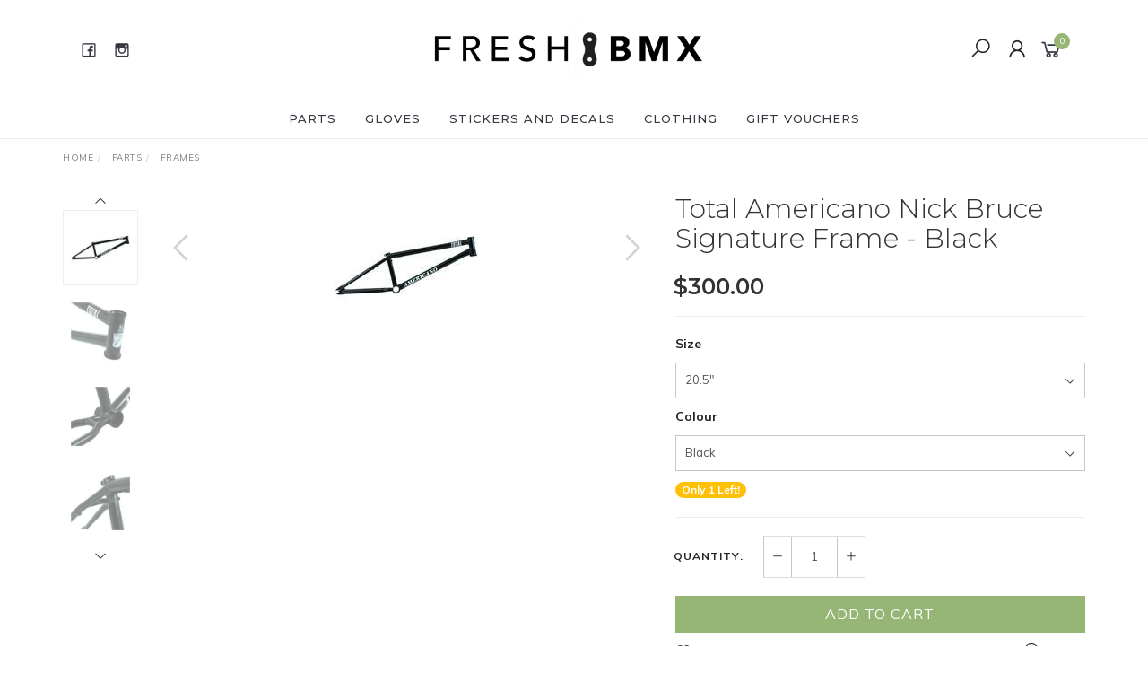

--- FILE ---
content_type: text/html; charset=utf-8
request_url: https://www.freshbmx.com.au/total-americano-nick-bruce-signature-frame
body_size: 23372
content:
<!DOCTYPE html>
<html lang="en">
<head itemscope itemtype="http://schema.org/WebSite">
	<meta http-equiv="Content-Type" content="text/html; charset=utf-8"/>
<meta name="keywords" content="Total Americano Nick Bruce Signature Frame - Black"/>
<meta name="description" content="Total Americano Nick Bruce Signature Frame - Black"/>
<meta name="viewport" content="width=device-width, initial-scale=1.0, user-scalable=0"/>
<meta property="og:image" content="https://www.freshbmx.com.au/assets/full/89.jpg?20210410094522"/>
<meta property="og:title" content="Total Americano Nick Bruce Signature Frame - Black"/>
<meta property="og:site_name" content="www.freshbmx.com.au"/>
<meta property="og:type" content="website"/>
<meta property="og:url" content="https://www.freshbmx.com.au/total-americano-nick-bruce-signature-frame"/>
<meta property="og:description" content="Total Americano Nick Bruce Signature Frame - Black"/>

<title itemprop='name'>Total Americano Nick Bruce Signature Frame - Black</title>
<link rel="canonical" href="https://www.freshbmx.com.au/total-americano-nick-bruce-signature-frame" itemprop="url"/>
<link rel="shortcut icon" href="/assets/favicon_logo.png?1745810632"/>
<link rel="stylesheet" type="text/css" href="https://maxcdn.bootstrapcdn.com/font-awesome/4.7.0/css/font-awesome.min.css" media="all"/>
<link rel="stylesheet" type="text/css" href="https://cdn.neto.com.au/assets/neto-cdn/jquery_ui/1.11.1/css/custom-theme/jquery-ui-1.8.18.custom.css" media="all"/>
<link rel="stylesheet" type="text/css" href="https://cdn.neto.com.au/assets/neto-cdn/fancybox/2.1.5/jquery.fancybox.css" media="all"/>
<link class="theme-selector" rel="stylesheet" type="text/css" href="/assets/themes/twenty3/css/app.css?1745810632" media="all"/>
<link rel="stylesheet" type="text/css" href="/assets/themes/twenty3/css/style.css?1745810632" media="all"/>
<link rel="stylesheet" type="text/css" href="/assets/themes/twenty3/js/slick/slick.css?1745810632"/>
<link rel="stylesheet" type="text/css" href="/assets/themes/twenty3/js/slick/slick-theme.css?1745810632"/>
<link href="https://fonts.googleapis.com/css?family=Montserrat:300,400,500,600,700" rel="stylesheet">
<link href="https://fonts.googleapis.com/css?family=Muli:400,600,700,800" rel="stylesheet">
<link rel="stylesheet" href="https://maxcdn.icons8.com/fonts/line-awesome/1.1/css/line-awesome-font-awesome.min.css">
<!--[if lte IE 8]>
	<script type="text/javascript" src="https://cdn.neto.com.au/assets/neto-cdn/html5shiv/3.7.0/html5shiv.js"></script>
	<script type="text/javascript" src="https://cdn.neto.com.au/assets/neto-cdn/respond.js/1.3.0/respond.min.js"></script>
<![endif]-->
<!-- Begin: Script 92 -->
<script src="https://js.stripe.com/v3/"></script>
<!-- End: Script 92 -->


</head>

<body id="n_product" class="n_twenty3">
    <!-- Header Announcement -->
<a href="#main-content" class="sr-only sr-only-focusable">Skip to main content</a>

	<!-- Announcement -->
	

	<!-- Header -->
	<header id="wrapper-header">
		<div class="container hidden-xs hidden-sm">
			<!-- Social Icons -->
			<div class="wrapper-social col-sm-4">
				<ul class="list-inline list-social navbar-left" itemscope itemtype="http://schema.org/Organization">
					<li><a itemprop="sameAs" href="freshbmxaushttps://www.facebook.com/freshbmxaus" target="_blank"><i class="fa fa-facebook text-facebook"></i></a></li>
					<li><a itemprop="sameAs" href="https://www.instagram.com/freshbmxaus/" target="_blank"><i class="fa fa-instagram text-instagram"></i></a></li>
					</ul>
			</div>

			<!-- Logo -->
			<div class="wrapper-logo col-sm-4 text-center">
				<a href="https://www.freshbmx.com.au" title="Fresh BMX">
					<img class="logo" src="/assets/website_logo.png" alt="Fresh BMX"/>
				</a>
			</div>

			<div class="wrapper-utility col-sm-4 text-right">
				<!-- Search -->
				<div class="header-search">
					<button class="search-btn" type="button" data-toggle="collapse" data-target="#searchToggle" aria-expanded="true"><i class="fa fa-search"></i></button>
				</div>

				<!-- Accounts Menu -->
				<div class="header-account">
					<div class="wrapper-accounts hidden-xs btn-group">
							<span nloader-content-id="gNY4yLEXPURhwFGts7OB5U4vRdLXTeKMX55d6dv7UN04aRuy77rwMz-AvD2G3RY79UGsf-03B6tEwCHzjdbuxA" nloader-content="[base64]" nloader-data="8h-5QdmWCY5utm6gU3J69x9U0z57cYih9dp86S1_CbQ"></span></ul>
					</div>
				</div>

				<!-- Cart -->
				<div id="header-cart">
					<a href="#" data-toggle="dropdown" id="cartcontentsheader">
						<i class="fa fa-shopping-cart" aria-hidden="true"></i> <span rel="a2c_item_count">0</span></span></a>
					<ul class="dropdown-menu">
						<li class="box" id="neto-dropdown">
							<div class="body padding" id="cartcontents"></div>
							<div class="footer"></div>
						</li>
					</ul>
				</div>
			</div>
		</div>

		<!-- Desktop Menu -->
		<section id="wrapper-staticmenu" class="navbar-responsive-collapse hidden-xs hidden-sm">
			<div class="container">
				<ul class="nav navbar-nav category-menu">
							<li class="lvl-1 dropdown dropdown-hover">
											<a href="https://www.freshbmx.com.au/bars/" class="ease dropdown-toggle">Parts <i class="fa fa-angle-down" aria-hidden="true"></i></a>
											<ul class="dropdown-menu level2">
													<li class="lvl-2 "> <a href="https://www.freshbmx.com.au/parts/bars/" class="ease nuhover dropdown-toggle">Bars</a>
											</li><li class="lvl-2 "> <a href="https://www.freshbmx.com.au/parts/bottom-brackets/" class="ease nuhover dropdown-toggle">Bottom Brackets</a>
											</li><li class="lvl-2 "> <a href="https://www.freshbmx.com.au/parts/braking/" class="ease nuhover dropdown-toggle">Braking</a>
											</li><li class="lvl-2 "> <a href="https://www.freshbmx.com.au/parts/cranks/" class="ease nuhover dropdown-toggle">Cranks</a>
											</li><li class="lvl-2 "> <a href="https://www.freshbmx.com.au/parts/forks/" class="ease nuhover dropdown-toggle">Forks</a>
											</li><li class="lvl-2 "> <a href="https://www.freshbmx.com.au/parts/frames/" class="ease nuhover dropdown-toggle">Frames</a>
											</li><li class="lvl-2 dropdown dropdown-hover"> <a href="https://www.freshbmx.com.au/gloves/" class="ease nuhover dropdown-toggle">Gloves</a>
											<ul class="dropdown-menu dropdown-menu-horizontal">
													<li class="lvl-3">
											<a href="https://www.freshbmx.com.au/accessories/stickers/">Stickers</a>
										</li>
												</ul>
											</li><li class="lvl-2 "> <a href="https://www.freshbmx.com.au/parts/headsets/" class="ease nuhover dropdown-toggle">Headsets</a>
											</li><li class="lvl-2 dropdown dropdown-hover"> <a href="https://www.freshbmx.com.au/parts/hubs/" class="ease nuhover dropdown-toggle">Hubs</a>
											<ul class="dropdown-menu dropdown-menu-horizontal">
													<li class="lvl-3">
											<a href="https://www.freshbmx.com.au/parts/hubs/hub-guards/">Hub Guards</a>
										</li>
												</ul>
											</li><li class="lvl-2 "> <a href="https://www.freshbmx.com.au/parts/pegs/" class="ease nuhover dropdown-toggle">Pegs</a>
											</li><li class="lvl-2 dropdown dropdown-hover"> <a href="https://www.freshbmx.com.au/parts/rims/" class="ease nuhover dropdown-toggle">Rims</a>
											<ul class="dropdown-menu dropdown-menu-horizontal">
													<li class="lvl-3">
											<a href="https://www.freshbmx.com.au/parts/rims/rim-tape/">Rim Tape</a>
										</li>
												</ul>
											</li><li class="lvl-2 "> <a href="https://www.freshbmx.com.au/parts/seats/" class="ease nuhover dropdown-toggle">Seats</a>
											</li><li class="lvl-2 "> <a href="https://www.freshbmx.com.au/parts/sprockets/" class="ease nuhover dropdown-toggle">Sprockets</a>
											</li><li class="lvl-2 "> <a href="https://www.freshbmx.com.au/parts/stem/" class="ease nuhover dropdown-toggle">Stems</a>
											</li><li class="lvl-2 "> <a href="https://www.freshbmx.com.au/parts/tyres/" class="ease nuhover dropdown-toggle">Tyres</a>
											</li><li class="lvl-2 "> <a href="https://www.freshbmx.com.au/parts/techfire-wheels/" class="ease nuhover dropdown-toggle">Wheels</a>
											</li>
												</ul>
											</li><li class="lvl-1 ">
											<a href="https://www.freshbmx.com.au/gloves/~-131" class="ease ">Gloves </a>
											</li><li class="lvl-1 ">
											<a href="https://www.freshbmx.com.au/stickers/" class="ease ">Stickers and Decals </a>
											</li><li class="lvl-1 dropdown dropdown-hover">
											<a href="https://www.freshbmx.com.au/clothing/" class="ease dropdown-toggle">Clothing <i class="fa fa-angle-down" aria-hidden="true"></i></a>
											<ul class="dropdown-menu level2">
													<li class="lvl-2 "> <a href="https://www.freshbmx.com.au/clothing/shirts/" class="ease nuhover dropdown-toggle">Shirts</a>
											</li>
												</ul>
											</li><li class="lvl-1 ">
											<a href="https://www.freshbmx.com.au/gift-vouchers/" class="ease ">Gift Vouchers </a>
											</li>
							</ul>
				</div>
		</section>
	</header>

	<!-- MOBILE -->
	<div class="wrapper-mob-header visible-xs visible-sm">
		<div class="mob-logo">
			<a href="https://www.freshbmx.com.au" title="Fresh BMX">
				<img class="logo" src="/assets/website_logo.png" alt="Fresh BMX"/>
			</a>
		</div>
		<div class="mob-links">
			<span class="mob-search">
				<button class="search-btn" type="button" data-toggle="collapse" data-target="#searchToggle" aria-expanded="true"><i class="fa fa-search"></i></button>
			</span>
			<span class="mob-cart">
				<a href="https://www.freshbmx.com.au/_mycart?tkn=cart&ts=1769278007593618" aria-label="Shopping cart">
					<div><i class="fa fa-shopping-cart" aria-hidden="true"></i></div>
					<span class="cart-count text-center" rel="a2c_item_count">0</span>
				</a>
			</span>
			<span class="mob-menu">
				<button class="navbar-slide-toggler navbar-toggler" type="button">
					<span class="h2"><i class="fa fa-bars"></i></span>
				</button>
			</span>
		</div>
	</div>

	<!-- Mobile Menu Script -->
	


	<!-- Mobile Menu -->
	<div class="overlay"></div>
	<div id="mobile-menu" class="visible-xs visible-sm">
		<div class="content-inner">
			<!-- Cart & Account -->
			<div class="account-btn">
				<a href="https://www.freshbmx.com.au/_myacct" class="btn btn-default" aria-label="Account">
					<i class="fa fa-user"></i> <span nloader-content-id="YEj0mwD62B8qR_MWMfVD0B_MB_cAbh7y25tw21S7tWw4aRuy77rwMz-AvD2G3RY79UGsf-03B6tEwCHzjdbuxA" nloader-content="G78OBwwmuNDOV945Mkk0YevOr097oPGCe2ReDUV8BwlmRp4fJ4FMieCjaqD1MT13-UYGVBOI0DOu-a3RGoDphbCfOu1DuoEVeygEWLWDM98" nloader-data="8h-5QdmWCY5utm6gU3J69x9U0z57cYih9dp86S1_CbQ"></span></a>
				<a class="navbar-slide-toggler navbar-toggler closebtn btn btn-default">
					<i class="fa fa-times"></i>
				</a>
			</div>

			<div class="navbar-collapse navbar-responsive-collapse">
				<ul class="nav navbar-nav" id="mob-menu">
							<li class="lvl-1">
											<div class="menu-level-wrapper">
				 										<a href="https://www.freshbmx.com.au/bars/" class="collapsed mob-drop">Parts</a>
												 		<span data-toggle="collapse" data-parent="#mob-menu" href="#mob-menu-105" class="collapsed mob-drop"></span>
													</div>
													<ul id="mob-menu-105" class="panel-collapse collapse collapse-menu">
														<li class="lvl-2 ">
											<div class="menu-level-wrapper">
														<a href="https://www.freshbmx.com.au/parts/bars/">Bars</a>
													</div>
											</li><li class="lvl-2 ">
											<div class="menu-level-wrapper">
														<a href="https://www.freshbmx.com.au/parts/bottom-brackets/">Bottom Brackets</a>
													</div>
											</li><li class="lvl-2 ">
											<div class="menu-level-wrapper">
														<a href="https://www.freshbmx.com.au/parts/braking/">Braking</a>
													</div>
											</li><li class="lvl-2 ">
											<div class="menu-level-wrapper">
														<a href="https://www.freshbmx.com.au/parts/cranks/">Cranks</a>
													</div>
											</li><li class="lvl-2 ">
											<div class="menu-level-wrapper">
														<a href="https://www.freshbmx.com.au/parts/forks/">Forks</a>
													</div>
											</li><li class="lvl-2 ">
											<div class="menu-level-wrapper">
														<a href="https://www.freshbmx.com.au/parts/frames/">Frames</a>
													</div>
											</li><li class="lvl-2 dropdown dropdown-hover">
											<div class="menu-level-wrapper">
														<a href="https://www.freshbmx.com.au/gloves/" class="collapsed mob-drop">Gloves</a>
														<span data-toggle="collapse" data-parent="#mob-menu" href="#mob-menu-127" class="collapsed mob-drop"></span>
													</div>
													<ul id="mob-menu-127" class="panel-collapse collapse collapse-menu">
														<li class="lvl-3">
												<a href="https://www.freshbmx.com.au/accessories/stickers/">Stickers</a>
											</li>
													</ul>
											</li><li class="lvl-2 ">
											<div class="menu-level-wrapper">
														<a href="https://www.freshbmx.com.au/parts/headsets/">Headsets</a>
													</div>
											</li><li class="lvl-2 dropdown dropdown-hover">
											<div class="menu-level-wrapper">
														<a href="https://www.freshbmx.com.au/parts/hubs/" class="collapsed mob-drop">Hubs</a>
														<span data-toggle="collapse" data-parent="#mob-menu" href="#mob-menu-115" class="collapsed mob-drop"></span>
													</div>
													<ul id="mob-menu-115" class="panel-collapse collapse collapse-menu">
														<li class="lvl-3">
												<a href="https://www.freshbmx.com.au/parts/hubs/hub-guards/">Hub Guards</a>
											</li>
													</ul>
											</li><li class="lvl-2 ">
											<div class="menu-level-wrapper">
														<a href="https://www.freshbmx.com.au/parts/pegs/">Pegs</a>
													</div>
											</li><li class="lvl-2 dropdown dropdown-hover">
											<div class="menu-level-wrapper">
														<a href="https://www.freshbmx.com.au/parts/rims/" class="collapsed mob-drop">Rims</a>
														<span data-toggle="collapse" data-parent="#mob-menu" href="#mob-menu-117" class="collapsed mob-drop"></span>
													</div>
													<ul id="mob-menu-117" class="panel-collapse collapse collapse-menu">
														<li class="lvl-3">
												<a href="https://www.freshbmx.com.au/parts/rims/rim-tape/">Rim Tape</a>
											</li>
													</ul>
											</li><li class="lvl-2 ">
											<div class="menu-level-wrapper">
														<a href="https://www.freshbmx.com.au/parts/seats/">Seats</a>
													</div>
											</li><li class="lvl-2 ">
											<div class="menu-level-wrapper">
														<a href="https://www.freshbmx.com.au/parts/sprockets/">Sprockets</a>
													</div>
											</li><li class="lvl-2 ">
											<div class="menu-level-wrapper">
														<a href="https://www.freshbmx.com.au/parts/stem/">Stems</a>
													</div>
											</li><li class="lvl-2 ">
											<div class="menu-level-wrapper">
														<a href="https://www.freshbmx.com.au/parts/tyres/">Tyres</a>
													</div>
											</li><li class="lvl-2 ">
											<div class="menu-level-wrapper">
														<a href="https://www.freshbmx.com.au/parts/techfire-wheels/">Wheels</a>
													</div>
											</li>
													</ul>
											</li><li class="lvl-1">
											<div class="menu-level-wrapper">
														<a href="https://www.freshbmx.com.au/gloves/~-131">Gloves</a>
													</div>
											</li><li class="lvl-1">
											<div class="menu-level-wrapper">
														<a href="https://www.freshbmx.com.au/stickers/">Stickers and Decals</a>
													</div>
											</li><li class="lvl-1">
											<div class="menu-level-wrapper">
				 										<a href="https://www.freshbmx.com.au/clothing/" class="collapsed mob-drop">Clothing</a>
												 		<span data-toggle="collapse" data-parent="#mob-menu" href="#mob-menu-108" class="collapsed mob-drop"></span>
													</div>
													<ul id="mob-menu-108" class="panel-collapse collapse collapse-menu">
														<li class="lvl-2 ">
											<div class="menu-level-wrapper">
														<a href="https://www.freshbmx.com.au/clothing/shirts/">Shirts</a>
													</div>
											</li>
													</ul>
											</li><li class="lvl-1">
											<div class="menu-level-wrapper">
														<a href="https://www.freshbmx.com.au/gift-vouchers/">Gift Vouchers</a>
													</div>
											</li>
							</ul>
				</div>
		</div>
	</div>
	<div class="clear"></div>
	</div>

	<div id="searchToggle" class="collapse" aria-expanded="true">
		<form class="search-form" name="productsearch" method="get" action="/">
			<div class="form-group">
				<input type="hidden" name="rf" value="kw">
				<input class="form-control input-lg search-bar ajax_search" id="name_search" autocomplete="off" name="kw" value="" placeholder="Search our range..." type="search">
				<button type="submit" value="Search" class="search-btn-submit"><i class="fa fa-search"></i></button>
			</div>
			<button class="search-close-btn" type="button" data-toggle="collapse" data-target="#searchToggle" aria-expanded="true" aria-controls="collapseExample"><i class="fa fa-times" aria-hidden="true"></i></button>
		</form>
	</div>

	<!-- Main Content -->
	<div id="main-content" class="container" role="main">
<div class="row">
	<div class="col-md-12">
		<ul class="breadcrumb hidden-xs" itemscope itemtype="http://schema.org/BreadcrumbList" aria-label="Breadcrumb">
					<li itemprop="itemListElement" itemscope itemtype="http://schema.org/ListItem">
						<a href="https://www.freshbmx.com.au" itemprop="item"><span itemprop="name">Home</span></a>
						<meta itemprop="position" content="0" />
					</li><li itemprop="itemListElement" itemscope itemtype="http://schema.org/ListItem">
					<a href="/bars/" itemprop="item"><span itemprop="name">Parts</span></a>
					<meta itemprop="position" content="1" />
				</li><li itemprop="itemListElement" itemscope itemtype="http://schema.org/ListItem">
					<a href="/parts/frames/" itemprop="item"><span itemprop="name">Frames</span></a>
					<meta itemprop="position" content="2" />
				</li><li itemprop="itemListElement" itemscope itemtype="http://schema.org/ListItem">
					<a href="/total-americano-nick-bruce-signature-frame" itemprop="item"><span itemprop="name">Total Americano Nick Bruce Signature Frame - Black</span></a>
					<meta itemprop="position" content="3" />
				</li></ul>
		<div class="row" itemscope itemtype="http://schema.org/Product">
			<section class="col-xs-12 col-sm-12 col-md-7" role="contentinfo" aria-label="Product images">
				<meta itemprop="brand" content=""/>
				<div id="_jstl__images"><input type="hidden" id="_jstl__images_k0" value="template"/><input type="hidden" id="_jstl__images_v0" value="aW1hZ2Vz"/><input type="hidden" id="_jstl__images_k1" value="type"/><input type="hidden" id="_jstl__images_v1" value="aXRlbQ"/><input type="hidden" id="_jstl__images_k2" value="onreload"/><input type="hidden" id="_jstl__images_v2" value=""/><input type="hidden" id="_jstl__images_k3" value="content_id"/><input type="hidden" id="_jstl__images_v3" value="107"/><input type="hidden" id="_jstl__images_k4" value="sku"/><input type="hidden" id="_jstl__images_v4" value="TNB20.5-BLK"/><input type="hidden" id="_jstl__images_k5" value="preview"/><input type="hidden" id="_jstl__images_v5" value="y"/><div id="_jstl__images_r"><meta property="og:image" content=""/>
<div class="row">
	<div class="col-sm-12 col-md-10 col-md-push-2">
		<div class="text-center slick-main-img">
			<a href="/assets/full/TNB20.5-BLK.jpg?20210330125444" class="fancybox fancybox-img" rel="product_images">
				<img src="/assets/full/TNB20.5-BLK.jpg?20210330125444" border="0" class="img-responsive product-image-small" title="Large View">
			</a>
			<a href="/assets/alt_1/TNB20.5-BLK.jpg?20210330125506" class="fancybox fancybox-img" rel="product_images">
					<img src="/assets/alt_1/TNB20.5-BLK.jpg?20210330125506" border="0" class="img-responsive product-image-small" title="Large View">
				</a><a href="/assets/alt_2/TNB20.5-BLK.jpg?20210330125606" class="fancybox fancybox-img" rel="product_images">
					<img src="/assets/alt_2/TNB20.5-BLK.jpg?20210330125606" border="0" class="img-responsive product-image-small" title="Large View">
				</a><a href="/assets/alt_3/TNB20.5-BLK.jpg?20210330125615" class="fancybox fancybox-img" rel="product_images">
					<img src="/assets/alt_3/TNB20.5-BLK.jpg?20210330125615" border="0" class="img-responsive product-image-small" title="Large View">
				</a><a href="/assets/alt_4/TNB20.5-BLK.jpg?20210330125619" class="fancybox fancybox-img" rel="product_images">
					<img src="/assets/alt_4/TNB20.5-BLK.jpg?20210330125619" border="0" class="img-responsive product-image-small" title="Large View">
				</a>
		</div>

		
		
		</div>

	<div class="hidden-xs hidden-sm col-md-2 col-md-pull-10 image-navigation">
		<div class="slick-product-nav">
			<div class="cts_altImgWrapper">
				<img src="/assets/thumb/TNB20.5-BLK.jpg?20210330125444" border="0" class="img-responsive product-image-small">
			</div>
			<div class="cts_altImgWrapper">
				<img src="/assets/alt_1_thumb/TNB20.5-BLK.jpg?20210330125506" border="0" class="img-responsive product-image-small" title="Large View">
			</div><div class="cts_altImgWrapper">
				<img src="/assets/alt_2_thumb/TNB20.5-BLK.jpg?20210330125606" border="0" class="img-responsive product-image-small" title="Large View">
			</div><div class="cts_altImgWrapper">
				<img src="/assets/alt_3_thumb/TNB20.5-BLK.jpg?20210330125615" border="0" class="img-responsive product-image-small" title="Large View">
			</div><div class="cts_altImgWrapper">
				<img src="/assets/alt_4_thumb/TNB20.5-BLK.jpg?20210330125619" border="0" class="img-responsive product-image-small" title="Large View">
			</div>
		</div>
	</div>
</div></div></div>
			</section>

			<section class="col-xs-12 col-sm-12 col-md-5" role="contentinfo" aria-label="Products information">
				<!-- Product Name -->
				<div class="wrapper-product-title">
					
					<h1 itemprop="name" aria-label="Product Name">Total Americano Nick Bruce Signature Frame - Black</h1>
					<h3 aria-label="Product Subtitle"></h3>
				</div>
				<div id="_jstl__header"><input type="hidden" id="_jstl__header_k0" value="template"/><input type="hidden" id="_jstl__header_v0" value="aGVhZGVy"/><input type="hidden" id="_jstl__header_k1" value="type"/><input type="hidden" id="_jstl__header_v1" value="aXRlbQ"/><input type="hidden" id="_jstl__header_k2" value="preview"/><input type="hidden" id="_jstl__header_v2" value="y"/><input type="hidden" id="_jstl__header_k3" value="sku"/><input type="hidden" id="_jstl__header_v3" value="TNB20.5-BLK"/><input type="hidden" id="_jstl__header_k4" value="content_id"/><input type="hidden" id="_jstl__header_v4" value="107"/><input type="hidden" id="_jstl__header_k5" value="onreload"/><input type="hidden" id="_jstl__header_v5" value=""/><div id="_jstl__header_r"><div class="row">
	<!-- Price -->
	<div itemprop="offers" itemscope itemtype="http://schema.org/Offer" class="wrapper-pricing col-xs-12">
			<meta itemprop="priceCurrency" content="AUD">
			<div class="productprice inline" itemprop="price" content="300" aria-label="Store Price">
					$300.00
				</div>
				
			<div class="hidden">
				<span itemprop="availability" content="http://schema.org/InStock">In Stock</span>
				</div>
		</div>
	</div></div></div>
				<!-- child products -->
				<form autocomplete="off" class="variation-wrapper">
	<input type="hidden" id="_itmspec_sku" value="89">
			<hr aria-hidden="true"/>
			<div class="row" role="contentinfo" aria-label="Product variation selection"><div class="_itmspec_listopt col-xs-12" ref="4" aria-label="Size variation selection">
				<div class="variation-name">
					<label for="4_itmspec_opt">Size</label>
				</div>
				<div class="specific">
					<input type="hidden" class="_itmspec_val" ref="4" value="35">
					<div class="n-wrapper-form-control">
						<span class="_itmspec_optpl" ref="4">
							<select id="4_itmspec_opt" name="4_itmspec_opt" class="_itmspec_opt form-control" ref="4"><option value="35" selected>20.5" </option><option value="25" >21" (Out of Stock) </option><option value="37" >20.75" </option></select>
						</span>
					</div>
				</div>
			</div><div class="_itmspec_listopt col-xs-12" ref="1" aria-label="Colour variation selection">
				<div class="variation-name">
					<label for="1_itmspec_opt">Colour</label>
				</div>
				<div class="specific">
					<input type="hidden" class="_itmspec_val" ref="1" value="6">
					<div class="n-wrapper-form-control">
						<span class="_itmspec_optpl" ref="1">
							<select id="1_itmspec_opt" name="1_itmspec_opt" class="_itmspec_opt form-control" ref="1"><option value="6" selected>Black </option></select>
						</span>
					</div>
				</div>
			</div></div>

	</form>
				<!-- addtocart functionality -->
					<div id="_jstl__buying_options"><input type="hidden" id="_jstl__buying_options_k0" value="template"/><input type="hidden" id="_jstl__buying_options_v0" value="YnV5aW5nX29wdGlvbnM"/><input type="hidden" id="_jstl__buying_options_k1" value="type"/><input type="hidden" id="_jstl__buying_options_v1" value="aXRlbQ"/><input type="hidden" id="_jstl__buying_options_k2" value="preview"/><input type="hidden" id="_jstl__buying_options_v2" value="y"/><input type="hidden" id="_jstl__buying_options_k3" value="sku"/><input type="hidden" id="_jstl__buying_options_v3" value="TNB20.5-BLK"/><input type="hidden" id="_jstl__buying_options_k4" value="content_id"/><input type="hidden" id="_jstl__buying_options_v4" value="107"/><input type="hidden" id="_jstl__buying_options_k5" value="onreload"/><input type="hidden" id="_jstl__buying_options_v5" value=""/><div id="_jstl__buying_options_r"><span itemprop="availability" content="in_stock" class="badge badge-warning">Only 1 Left!</span>
<div class="extra-options">
	
	<hr aria-hidden="true"/>

	<!-- PRODUCT OPTIONS -->
	

	
	
	
	<form class="buying-options" autocomplete="off" role="form" aria-label="Product purchase form">
		<input type="hidden" id="modelpji0nTNB20.5-BLK" name="model" value="Total Americano Nick Bruce Signature Frame [Colour: Black]">
		<input type="hidden" id="thumbpji0nTNB20.5-BLK" name="thumb" value="/assets/thumb/TNB20.5-BLK.jpg?20210330125444">
		<input type="hidden" id="skupji0nTNB20.5-BLK" name="sku" value="TNB20.5-BLK">
		<!-- Quantity -->
		<div class="row">
			<div class="col-xs-12 product-quantity">
				<label class="inline">Quantity:</label>
				<div class="inline quantity-field">
					<a href="javascript:void(0)" class="qty-plus"><i class="fa fa-minus" aria-hidden="true"></i></a>
					<input type="text" min="0" class="form-control qty input-lg" id="qtypji0nTNB20.5-BLK" name="qty" value="1" size="2"/>
					<a href="javascript:void(0)" class="qty-minus"><i class="fa fa-plus" aria-hidden="true"></i></a>
				</div>
			</div>
		</div>

		<!-- Add to Cart -->
		<div class="row">
			<div class="col-xs-12">
				<button type="button" title="Add Total Americano Nick Bruce Signature Frame [Colour: Black] to Cart" class="addtocart btn btn-success btn-block btn-lg btn-loads" data-loading-text="<i class='fa fa-spinner fa-spin' style='font-size: 14px'></i>" rel="pji0nTNB20.5-BLK">Add to Cart</button>
				</div>
		</div>
		<!-- Wishlist & Availability -->
		<div class="row product-wishlist-sku">
			<div class="col-xs-6 wishlist">
				<div class="product-wishlist">
						<span nloader-content-id="nNSW2PJYCBD9jykwWO61_5I0wsfTSpWOJ2ijXvPPUuYa42Zyj02N7kQKIExd2o_YsdmDRPGXg0FPtx4oK97mos" nloader-content="[base64]" nloader-data="[base64]"></span>
					</div>
				</div>
			<div class="col-xs-6 product-availability">
				<!-- Availability -->
				<span data-toggle="tooltip" data-placement="top" title="Expected arrival date"><i class="fa fa-check"></i> In Stock</span>
				</div>
		</div>
	</form>
</div>

<div class="modal fade notifymodal" id="notifymodal">
	<div class="modal-dialog">
		<div class="modal-content">
			<div class="modal-header">
				<h4 class="modal-title">Notify me when back in stock</h4>
			</div>
			<div class="modal-body">
				<div class="form-group">
					<label>Name</label>
					<input placeholder="Jane Smith" name="from_name" id="from_name" type="text" class="form-control" value="">
				</div>
				<div class="form-group">
					<label>Email Address</label>
					<input placeholder="jane.smith@test.com.au" name="from" id="from" type="email" class="form-control" value="">
				</div>
				<div class="checkbox">
			    <label>
			        <input type="checkbox" value="y" class="terms_box" required/>
			        I have read and agree to
			        <a href="#" data-toggle="modal" data-target="#termsModal">Terms & Conditions</a> and
			        <a href="#" data-toggle="modal" data-target="#privacyModal">Privacy Policy</a>.
			    </label>
			    <span class="help-block hidden">Please tick this box to proceed.</span>
				</div>
			</div>
			<div class="modal-footer">
				<input class="btn btn-danger" type="button" data-dismiss="modal" value="Cancel">
				<input class="btn btn-success js-notifymodal-in-stock" data-sku="TNB20.5-BLK" type="button" value="Save My Details">
			</div>
		</div><!-- /.modal-content -->
	</div>
</div></div></div>
				<!-- Product Info -->
				<!-- Accordion -->
				<div class="panel-group panel-product-details" id="productaccordion" role="tablist" aria-multiselectable="true">
				  <div class="panel panel-default">
				    <div class="panel-heading" id="product5">
				        <a class="panel-title collapsed" data-toggle="collapse" data-parent="#productaccordion" href="#productcollapse5" aria-expanded="true" aria-controls="productcollapse5">
				          Specifications
				        </a>
				    </div>
				    <div id="productcollapse5" class="panel-collapse collapse" role="tabpanel" aria-labelledby="product5">
				      <div class="panel-body">
						  <!-- Brochure Download -->
						  
				        <table class="table">
				          <tbody>
				            <tr>
				              <td><strong>SKU</strong></td>
				              <td>89</td>
				            </tr>
				            
				            <tr>
				              <td><strong>Shipping Weight</strong></td>
				              <td>3.6000kg</td>
				            </tr>
				            </tbody>
				        </table>
				      </div>
				    </div>
				  </div>

					<div class="panel panel-default">
					  <div class="panel-heading" id="product6">
					      <a class="panel-title collapsed" data-toggle="collapse" data-parent="#productaccordion" href="#productcollapse6" aria-expanded="true" aria-controls="productcollapse6">
					        Shipping Calculator
					      </a>
					  </div>
						<div id="productcollapse6" class="panel-collapse collapse" role="tabpanel" aria-labelledby="product6">
							<div class="panel-body">
								<div id="_jstl__shipping_calc"><input type="hidden" id="_jstl__shipping_calc_k0" value="template"/><input type="hidden" id="_jstl__shipping_calc_v0" value="c2hpcHBpbmdfY2FsYw"/><input type="hidden" id="_jstl__shipping_calc_k1" value="type"/><input type="hidden" id="_jstl__shipping_calc_v1" value="aXRlbQ"/><input type="hidden" id="_jstl__shipping_calc_k2" value="preview"/><input type="hidden" id="_jstl__shipping_calc_v2" value="y"/><input type="hidden" id="_jstl__shipping_calc_k3" value="sku"/><input type="hidden" id="_jstl__shipping_calc_v3" value="TNB20.5-BLK"/><input type="hidden" id="_jstl__shipping_calc_k4" value="content_id"/><input type="hidden" id="_jstl__shipping_calc_v4" value="107"/><input type="hidden" id="_jstl__shipping_calc_k5" value="onreload"/><input type="hidden" id="_jstl__shipping_calc_v5" value=""/><div id="_jstl__shipping_calc_r"><section id="shipbox" role="contentinfo" aria-label="Calculate shipping">
	<div class="row btn-stack">
		<!-- postcode search -->
			<div class="col-xs-12 col-sm-4 col-lg-3">
				<input type="number" id="n_qty" name="n_qty" value="" min="1" class="form-control" placeholder="Qty" aria-label="qty">
			</div>
			<div class="col-xs-12 col-sm-4 col-lg-3">
				<select id="ship_country" class="form-control" aria-label="Country">
					<option value="AU" selected>Australia</option><option value="AF" >Afghanistan</option><option value="AX" >Aland Islands</option><option value="AL" >Albania</option><option value="DZ" >Algeria</option><option value="AS" >American Samoa</option><option value="AD" >Andorra</option><option value="AO" >Angola</option><option value="AI" >Anguilla</option><option value="AQ" >Antarctica</option><option value="AG" >Antigua and Barbuda</option><option value="AR" >Argentina</option><option value="AM" >Armenia</option><option value="AW" >Aruba</option><option value="AT" >Austria</option><option value="AZ" >Azerbaijan</option><option value="BS" >Bahamas</option><option value="BH" >Bahrain</option><option value="BD" >Bangladesh</option><option value="BB" >Barbados</option><option value="BY" >Belarus</option><option value="BE" >Belgium</option><option value="BZ" >Belize</option><option value="BJ" >Benin</option><option value="BM" >Bermuda</option><option value="BT" >Bhutan</option><option value="BO" >Bolivia, Plurinational State of</option><option value="BQ" >Bonaire, Sint Eustatius and Saba</option><option value="BA" >Bosnia and Herzegovina</option><option value="BW" >Botswana</option><option value="BV" >Bouvet Island</option><option value="BR" >Brazil</option><option value="IO" >British Indian Ocean Territory</option><option value="BN" >Brunei Darussalam</option><option value="BG" >Bulgaria</option><option value="BF" >Burkina Faso</option><option value="BI" >Burundi</option><option value="KH" >Cambodia</option><option value="CM" >Cameroon</option><option value="CA" >Canada</option><option value="CV" >Cape Verde</option><option value="KY" >Cayman Islands</option><option value="CF" >Central African Republic</option><option value="TD" >Chad</option><option value="CL" >Chile</option><option value="CN" >China</option><option value="CX" >Christmas Island</option><option value="CC" >Cocos (Keeling) Islands</option><option value="CO" >Colombia</option><option value="KM" >Comoros</option><option value="CG" >Congo</option><option value="CD" >Congo, the Democratic Republic of the</option><option value="CK" >Cook Islands</option><option value="CR" >Costa Rica</option><option value="CI" >Cote d'Ivoire</option><option value="HR" >Croatia</option><option value="CU" >Cuba</option><option value="CW" >Curaçao</option><option value="CY" >Cyprus</option><option value="CZ" >Czech Republic</option><option value="DK" >Denmark</option><option value="DJ" >Djibouti</option><option value="DM" >Dominica</option><option value="DO" >Dominican Republic</option><option value="EC" >Ecuador</option><option value="EG" >Egypt</option><option value="SV" >El Salvador</option><option value="GQ" >Equatorial Guinea</option><option value="ER" >Eritrea</option><option value="EE" >Estonia</option><option value="SZ" >Eswatini, Kingdom of</option><option value="ET" >Ethiopia</option><option value="FK" >Falkland Islands (Malvinas)</option><option value="FO" >Faroe Islands</option><option value="FJ" >Fiji</option><option value="FI" >Finland</option><option value="FR" >France</option><option value="GF" >French Guiana</option><option value="PF" >French Polynesia</option><option value="TF" >French Southern Territories</option><option value="GA" >Gabon</option><option value="GM" >Gambia</option><option value="GE" >Georgia</option><option value="DE" >Germany</option><option value="GH" >Ghana</option><option value="GI" >Gibraltar</option><option value="GR" >Greece</option><option value="GL" >Greenland</option><option value="GD" >Grenada</option><option value="GP" >Guadeloupe</option><option value="GU" >Guam</option><option value="GT" >Guatemala</option><option value="GG" >Guernsey</option><option value="GN" >Guinea</option><option value="GW" >Guinea-Bissau</option><option value="GY" >Guyana</option><option value="HT" >Haiti</option><option value="HM" >Heard Island and McDonald Islands</option><option value="VA" >Holy See (Vatican City State)</option><option value="HN" >Honduras</option><option value="HK" >Hong Kong</option><option value="HU" >Hungary</option><option value="IS" >Iceland</option><option value="IN" >India</option><option value="ID" >Indonesia</option><option value="IR" >Iran, Islamic Republic of</option><option value="IQ" >Iraq</option><option value="IE" >Ireland</option><option value="IM" >Isle of Man</option><option value="IL" >Israel</option><option value="IT" >Italy</option><option value="JM" >Jamaica</option><option value="JP" >Japan</option><option value="JE" >Jersey</option><option value="JO" >Jordan</option><option value="KZ" >Kazakhstan</option><option value="KE" >Kenya</option><option value="KI" >Kiribati</option><option value="KP" >Korea, Democratic People's Republic of</option><option value="KR" >Korea, Republic of</option><option value="XK" >Kosovo</option><option value="KW" >Kuwait</option><option value="KG" >Kyrgyzstan</option><option value="LA" >Lao People's Democratic Republic</option><option value="LV" >Latvia</option><option value="LB" >Lebanon</option><option value="LS" >Lesotho</option><option value="LR" >Liberia</option><option value="LY" >Libya</option><option value="LI" >Liechtenstein</option><option value="LT" >Lithuania</option><option value="LU" >Luxembourg</option><option value="MO" >Macao</option><option value="MG" >Madagascar</option><option value="MW" >Malawi</option><option value="MY" >Malaysia</option><option value="MV" >Maldives</option><option value="ML" >Mali</option><option value="MT" >Malta</option><option value="MH" >Marshall Islands</option><option value="MQ" >Martinique</option><option value="MR" >Mauritania</option><option value="MU" >Mauritius</option><option value="YT" >Mayotte</option><option value="MX" >Mexico</option><option value="FM" >Micronesia, Federated States of</option><option value="MD" >Moldova, Republic of</option><option value="MC" >Monaco</option><option value="MN" >Mongolia</option><option value="ME" >Montenegro</option><option value="MS" >Montserrat</option><option value="MA" >Morocco</option><option value="MZ" >Mozambique</option><option value="MM" >Myanmar</option><option value="NA" >Namibia</option><option value="NR" >Nauru</option><option value="NP" >Nepal</option><option value="NL" >Netherlands</option><option value="NC" >New Caledonia</option><option value="NZ" >New Zealand</option><option value="NI" >Nicaragua</option><option value="NE" >Niger</option><option value="NG" >Nigeria</option><option value="NU" >Niue</option><option value="NF" >Norfolk Island</option><option value="MK" >North Macedonia, Republic of</option><option value="MP" >Northern Mariana Islands</option><option value="NO" >Norway</option><option value="OM" >Oman</option><option value="PK" >Pakistan</option><option value="PW" >Palau</option><option value="PS" >Palestine, State of</option><option value="PA" >Panama</option><option value="PG" >Papua New Guinea</option><option value="PY" >Paraguay</option><option value="PE" >Peru</option><option value="PH" >Philippines</option><option value="PN" >Pitcairn</option><option value="PL" >Poland</option><option value="PT" >Portugal</option><option value="PR" >Puerto Rico</option><option value="QA" >Qatar</option><option value="RE" >Reunion</option><option value="RO" >Romania</option><option value="RU" >Russian Federation</option><option value="RW" >Rwanda</option><option value="BL" >Saint Barthélemy</option><option value="SH" >Saint Helena, Ascension and Tristan da Cunha</option><option value="KN" >Saint Kitts and Nevis</option><option value="LC" >Saint Lucia</option><option value="MF" >Saint Martin (French part)</option><option value="PM" >Saint Pierre and Miquelon</option><option value="VC" >Saint Vincent and the Grenadines</option><option value="WS" >Samoa</option><option value="SM" >San Marino</option><option value="ST" >Sao Tome and Principe</option><option value="SA" >Saudi Arabia</option><option value="SN" >Senegal</option><option value="RS" >Serbia</option><option value="SC" >Seychelles</option><option value="SL" >Sierra Leone</option><option value="SG" >Singapore</option><option value="SX" >Sint Maarten (Dutch part)</option><option value="SK" >Slovakia</option><option value="SI" >Slovenia</option><option value="SB" >Solomon Islands</option><option value="SO" >Somalia</option><option value="ZA" >South Africa</option><option value="GS" >South Georgia and the South Sandwich Islands</option><option value="SS" >South Sudan</option><option value="ES" >Spain</option><option value="LK" >Sri Lanka</option><option value="SD" >Sudan</option><option value="SR" >Suriname</option><option value="SJ" >Svalbard and Jan Mayen</option><option value="SE" >Sweden</option><option value="CH" >Switzerland</option><option value="SY" >Syrian Arab Republic</option><option value="TW" >Taiwan</option><option value="TJ" >Tajikistan</option><option value="TZ" >Tanzania, United Republic of</option><option value="TH" >Thailand</option><option value="TL" >Timor-Leste</option><option value="TG" >Togo</option><option value="TK" >Tokelau</option><option value="TO" >Tonga</option><option value="TT" >Trinidad and Tobago</option><option value="TN" >Tunisia</option><option value="TR" >Turkey</option><option value="TM" >Turkmenistan</option><option value="TC" >Turks and Caicos Islands</option><option value="TV" >Tuvalu</option><option value="UG" >Uganda</option><option value="UA" >Ukraine</option><option value="AE" >United Arab Emirates</option><option value="GB" >United Kingdom</option><option value="US" >United States</option><option value="UM" >United States Minor Outlying Islands</option><option value="UY" >Uruguay</option><option value="UZ" >Uzbekistan</option><option value="VU" >Vanuatu</option><option value="VE" >Venezuela, Bolivarian Republic of</option><option value="VN" >Vietnam</option><option value="VG" >Virgin Islands, British</option><option value="VI" >Virgin Islands, U.S.</option><option value="WF" >Wallis and Futuna</option><option value="EH" >Western Sahara</option><option value="YE" >Yemen</option><option value="ZM" >Zambia</option><option value="ZW" >Zimbabwe</option>
				</select>
			</div>
			<div class="col-xs-12 col-sm-4 col-lg-3">
				<input type="text" id="ship_zip" name="ship_zip" value="" size="5" class="form-control" placeholder="Post Code" aria-label="Post code">
			</div>
			<div class="col-xs-12 col-sm-4 col-lg-3">
				<button type="button" class="btn btn-block btn-default btn-loads" data-loading-text="<i class='fa fa-sync fa-spin' style='font-size: 14px'></i>" title="Calculate" onClick="$.load_ajax_template('_shipping_calc', {'showloading': '1', 'sku': 'TNB20.5-BLK', 'qty': $('#n_qty').val(), 'ship_zip': $('#ship_zip').val(), 'ship_country': $('#ship_country').val()});">Calculate</button>
			</div>
		</div>
	
</section></div></div>
							</div>
						</div>
					</div>
					<!-- Product Reviews -->
				  <div class="panel panel-default">
				    <div class="panel-heading" id="product7">
				        <a class="panel-title collapsed" data-toggle="collapse" data-parent="#productaccordion" href="#productcollapse7" aria-expanded="true" aria-controls="productcollapse7">
				          Reviews
						  </a>
				    </div>
				    <div id="productcollapse7" class="panel-collapse collapse" role="tabpanel" aria-labelledby="product7">
				      <div class="panel-body">
				        <div id="_jstl__reviews"><input type="hidden" id="_jstl__reviews_k0" value="template"/><input type="hidden" id="_jstl__reviews_v0" value="cHJvZHVjdF9yZXZpZXdz"/><input type="hidden" id="_jstl__reviews_k1" value="type"/><input type="hidden" id="_jstl__reviews_v1" value="aXRlbQ"/><input type="hidden" id="_jstl__reviews_k2" value="preview"/><input type="hidden" id="_jstl__reviews_v2" value="y"/><input type="hidden" id="_jstl__reviews_k3" value="content_id"/><input type="hidden" id="_jstl__reviews_v3" value="107"/><input type="hidden" id="_jstl__reviews_k4" value="onreload"/><input type="hidden" id="_jstl__reviews_v4" value=""/><div id="_jstl__reviews_r"><p>Help other users shop smarter by writing reviews for products you have purchased.</p>
  <p><a href="https://www.freshbmx.com.au/_myacct/write_review?item=89" class="btn btn-default btn-sm">Write a review</a></p>
</div></div>
				      </div>
				    </div>
				  </div>
				  </div>


				

				
			</section>
		</div>
		<div class="row product-upsells">
				<div class="col-xs-12">
					<div class="wrapper-upsells">
								<h3 class="title">We Also Recommend</h3>
								<div class="row"><article class="wrapper-thumbnail col-xxs-12 col-xs-6 col-sm-4 col-md-4 col-lg-3 fadeinslow" aria-label="Product Thumbnail">
	<div class="thumbnail">
		<a href="https://www.freshbmx.com.au/total-bmx-hangover-h2-cranks" class="thumbnail-image">
			<img src="/assets/thumbL/125.jpg?20210330182023" class="product-image" alt="Total BMX Hangover H2 Cranks - Black">
		</a>
		<div class="caption">
			<h3><a href="https://www.freshbmx.com.au/total-bmx-hangover-h2-cranks" title="Total BMX Hangover H2 Cranks - Black">Total BMX Hangover H2 Cranks - Black</a></h3>
			<p class="price">
				<a href="https://www.freshbmx.com.au/total-bmx-hangover-h2-cranks">
					
							<span>$126.00 - $289.00</span>
						</a>
			</p>
			</div>

		<div class="thumbnail-badge label-info soldout">
				<div>
					<span class="badge-text">Sold Out</span>
				</div>
			</div>
		</div>

</article>
<article class="wrapper-thumbnail col-xxs-12 col-xs-6 col-sm-4 col-md-4 col-lg-3 fadeinslow" aria-label="Product Thumbnail">
	<div class="thumbnail">
		<a href="https://www.freshbmx.com.au/total-bmx-team-bb-kit-black" class="thumbnail-image">
			<img src="/assets/thumbL/195.jpg?20210405160819" class="product-image" alt="Total BMX Team BB Kit - Black">
		</a>
		<div class="caption">
			<h3><a href="https://www.freshbmx.com.au/total-bmx-team-bb-kit-black" title="Total BMX Team BB Kit - Black">Total BMX Team BB Kit - Black</a></h3>
			<p class="price">
				<a href="https://www.freshbmx.com.au/total-bmx-team-bb-kit-black">
					
							<span>$44.00 </span>
						</a>
			</p>
			</div>

		<div class="thumbnail-badge label-info soldout">
				<div>
					<span class="badge-text">Sold Out</span>
				</div>
			</div>
		</div>

</article>
<article class="wrapper-thumbnail col-xxs-12 col-xs-6 col-sm-4 col-md-4 col-lg-3 fadeinslow" aria-label="Product Thumbnail">
	<div class="thumbnail">
		<a href="https://www.freshbmx.com.au/total-bmx-rotary-sprocket" class="thumbnail-image">
			<img src="/assets/thumbL/243.jpg?20241201172533" class="product-image" alt="Total BMX Rotary Sprocket - Black">
		</a>
		<div class="caption">
			<h3><a href="https://www.freshbmx.com.au/total-bmx-rotary-sprocket" title="Total BMX Rotary Sprocket - Black">Total BMX Rotary Sprocket - Black</a></h3>
			<p class="price">
				<a href="https://www.freshbmx.com.au/total-bmx-rotary-sprocket">
					
							<span>$47.00 </span>
						</a>
			</p>
			</div>

		<div class="thumbnail-badge label-info soldout">
				<div>
					<span class="badge-text">Sold Out</span>
				</div>
			</div>
		</div>

</article>
<article class="wrapper-thumbnail col-xxs-12 col-xs-6 col-sm-4 col-md-4 col-lg-3 fadeinslow" aria-label="Product Thumbnail">
	<div class="thumbnail">
		<a href="https://www.freshbmx.com.au/total-bmx-standard-mount-and-dbs-kit" class="thumbnail-image">
			<img src="/assets/thumbL/786.webp?20241201170420" class="product-image" alt="Total BMX Standard Mount and DBS Kit">
		</a>
		<div class="caption">
			<h3><a href="https://www.freshbmx.com.au/total-bmx-standard-mount-and-dbs-kit" title="Total BMX Standard Mount and DBS Kit">Total BMX Standard Mount and DBS Kit</a></h3>
			<p class="price">
				<a href="https://www.freshbmx.com.au/total-bmx-standard-mount-and-dbs-kit">
					<span>$49.00</span>
						</a>
			</p>
			</div>

		
		
		</div>

</article>
</div>
							</div>
					
					<div class="wrapper-upsells">
								<h3 class="title">Others Also Bought</h3>
								<div class="row"><article class="wrapper-thumbnail col-xxs-12 col-xs-6 col-sm-4 col-md-4 col-lg-3 fadeinslow" aria-label="Product Thumbnail">
	<div class="thumbnail">
		<a href="https://www.freshbmx.com.au/total-bmx-hangover-h4-frame-gunmetal-grey~298" class="thumbnail-image">
			<img src="/assets/thumbL/120.jpg?20210406094418" class="product-image" alt="Total BMX Hangover H4 Frame - Gunmetal Grey">
		</a>
		<div class="caption">
			<h3><a href="https://www.freshbmx.com.au/total-bmx-hangover-h4-frame-gunmetal-grey~298" title="Total BMX Hangover H4 Frame - Gunmetal Grey">Total BMX Hangover H4 Frame - Gunmetal Grey</a></h3>
			<p class="price">
				<a href="https://www.freshbmx.com.au/total-bmx-hangover-h4-frame-gunmetal-grey~298">
					
							<span>$300.00 - $599.99</span>
						</a>
			</p>
			</div>

		
		
		</div>

</article>
<article class="wrapper-thumbnail col-xxs-12 col-xs-6 col-sm-4 col-md-4 col-lg-3 fadeinslow" aria-label="Product Thumbnail">
	<div class="thumbnail">
		<a href="https://www.freshbmx.com.au/total-bmx-hangover-h4-frame-white-gloss" class="thumbnail-image">
			<img src="/assets/thumbL/307.jpg?20210410075044" class="product-image" alt="Total BMX Hangover H4 Frame - White Gloss">
		</a>
		<div class="caption">
			<h3><a href="https://www.freshbmx.com.au/total-bmx-hangover-h4-frame-white-gloss" title="Total BMX Hangover H4 Frame - White Gloss">Total BMX Hangover H4 Frame - White Gloss</a></h3>
			<p class="price">
				<a href="https://www.freshbmx.com.au/total-bmx-hangover-h4-frame-white-gloss">
					
							<span>$300.00 </span>
						</a>
			</p>
			</div>

		
		
		</div>

</article>
<article class="wrapper-thumbnail col-xxs-12 col-xs-6 col-sm-4 col-md-4 col-lg-3 fadeinslow" aria-label="Product Thumbnail">
	<div class="thumbnail">
		<a href="https://www.freshbmx.com.au/killabee-k4-kyle-baldock-signature-frame-metallic" class="thumbnail-image">
			<img src="/assets/thumbL/323.jpg?20210410092123" class="product-image" alt="Killabee &#39;K4&#39; Kyle Baldock Signature Frame - Metallic Gold">
		</a>
		<div class="caption">
			<h3><a href="https://www.freshbmx.com.au/killabee-k4-kyle-baldock-signature-frame-metallic" title="Killabee &#39;K4&#39; Kyle Baldock Signature Frame - Metallic Gold">Killabee 'K4' Kyle Baldock Signature Frame - Metallic Gold</a></h3>
			<p class="price">
				<a href="https://www.freshbmx.com.au/killabee-k4-kyle-baldock-signature-frame-metallic">
					
							<span>$300.00 - $599.00</span>
						</a>
			</p>
			</div>

		
		
		</div>

</article>
</div>
							</div>
					<div class="wrapper-upsells">
								<h3 class="title">More From This Category</h3>
								<div class="row"><article class="wrapper-thumbnail col-xxs-12 col-xs-6 col-sm-4 col-md-4 col-lg-3 fadeinslow" aria-label="Product Thumbnail">
	<div class="thumbnail">
		<a href="https://www.freshbmx.com.au/killabee-k4-kyle-baldock-signature-frame-metallic" class="thumbnail-image">
			<img src="/assets/thumbL/323.jpg?20210410092123" class="product-image" alt="Killabee &#39;K4&#39; Kyle Baldock Signature Frame - Metallic Gold">
		</a>
		<div class="caption">
			<h3><a href="https://www.freshbmx.com.au/killabee-k4-kyle-baldock-signature-frame-metallic" title="Killabee &#39;K4&#39; Kyle Baldock Signature Frame - Metallic Gold">Killabee 'K4' Kyle Baldock Signature Frame - Metallic Gold</a></h3>
			<p class="price">
				<a href="https://www.freshbmx.com.au/killabee-k4-kyle-baldock-signature-frame-metallic">
					
							<span>$300.00 - $599.00</span>
						</a>
			</p>
			</div>

		
		
		</div>

</article>
<article class="wrapper-thumbnail col-xxs-12 col-xs-6 col-sm-4 col-md-4 col-lg-3 fadeinslow" aria-label="Product Thumbnail">
	<div class="thumbnail">
		<a href="https://www.freshbmx.com.au/killabee-k4-kyle-baldock-signature-frame-bumblebee" class="thumbnail-image">
			<img src="/assets/thumbL/317.jpg?20210410082457" class="product-image" alt="Killabee &#39;K4&#39; Kyle Baldock Signature Frame - Bumblebee">
		</a>
		<div class="caption">
			<h3><a href="https://www.freshbmx.com.au/killabee-k4-kyle-baldock-signature-frame-bumblebee" title="Killabee &#39;K4&#39; Kyle Baldock Signature Frame - Bumblebee">Killabee 'K4' Kyle Baldock Signature Frame - Bumblebee</a></h3>
			<p class="price">
				<a href="https://www.freshbmx.com.au/killabee-k4-kyle-baldock-signature-frame-bumblebee">
					
							<span>$300.00 - $599.00</span>
						</a>
			</p>
			</div>

		
		
		</div>

</article>
<article class="wrapper-thumbnail col-xxs-12 col-xs-6 col-sm-4 col-md-4 col-lg-3 fadeinslow" aria-label="Product Thumbnail">
	<div class="thumbnail">
		<a href="https://www.freshbmx.com.au/total-americano-nick-bruce-signature-frame-mint" class="thumbnail-image">
			<img src="/assets/thumbL/333.jpg?20210410095051" class="product-image" alt="Total Americano Nick Bruce Signature Frame - Mint">
		</a>
		<div class="caption">
			<h3><a href="https://www.freshbmx.com.au/total-americano-nick-bruce-signature-frame-mint" title="Total Americano Nick Bruce Signature Frame - Mint">Total Americano Nick Bruce Signature Frame - Mint</a></h3>
			<p class="price">
				<a href="https://www.freshbmx.com.au/total-americano-nick-bruce-signature-frame-mint">
					
							<span>$300.00 - $599.99</span>
						</a>
			</p>
			</div>

		
		
		</div>

</article>
<article class="wrapper-thumbnail col-xxs-12 col-xs-6 col-sm-4 col-md-4 col-lg-3 fadeinslow" aria-label="Product Thumbnail">
	<div class="thumbnail">
		<a href="https://www.freshbmx.com.au/total-bmx-hangover-h4-frame" class="thumbnail-image">
			<img src="/assets/thumbL/73.jpg?20210406082413" class="product-image" alt="Total BMX Hangover H4 Frame - Black ">
		</a>
		<div class="caption">
			<h3><a href="https://www.freshbmx.com.au/total-bmx-hangover-h4-frame" title="Total BMX Hangover H4 Frame - Black ">Total BMX Hangover H4 Frame - Black </a></h3>
			<p class="price">
				<a href="https://www.freshbmx.com.au/total-bmx-hangover-h4-frame">
					
							<span>$349.99 </span>
						</a>
			</p>
			</div>

		<div class="thumbnail-badge label-info soldout">
				<div>
					<span class="badge-text">Sold Out</span>
				</div>
			</div>
		</div>

</article>
</div>
							</div>
				</div><!--/.col-xs-12-->
		</div><!--/.row-->
	</div><!--/.col-xs-12-->
</div><!--/.row--></div>

		<!-- USPs section -->
		
		</div>

		<footer>
			<div class="container">
				<div class="row">
					<div class="column-links col-xs-12 col-sm-7 col-md-6">
						<div class="row">
							<div class="col-xs-12 col-sm-4">
										<h4 class="hidden-xs">Service</h4>
										<h4 class="visible-xs collapsed" data-toggle="collapse" data-target="#footer-0">Service <i class="fa fa-plus"></i></h4>
										<ul id="footer-0" class="nav nav-pills nav-stacked collapse navbar-collapse">
											<li><a href="/_myacct">My Account</a></li><li><a href="/_myacct/nr_track_order">Track Order</a></li><li><a href="/_myacct/warranty">Resolution Centre</a></li>
										</ul>
									</div><div class="col-xs-12 col-sm-4">
										<h4 class="hidden-xs">About Us</h4>
										<h4 class="visible-xs collapsed" data-toggle="collapse" data-target="#footer-1">About Us <i class="fa fa-plus"></i></h4>
										<ul id="footer-1" class="nav nav-pills nav-stacked collapse navbar-collapse">
											<li><a href="/about-us/">About Us</a></li><li><a href="/blog/our-blog/">Our Blog</a></li><li><a href="/form/contact-us/">Contact Us</a></li>
										</ul>
									</div><div class="col-xs-12 col-sm-4">
										<h4 class="hidden-xs">Information</h4>
										<h4 class="visible-xs collapsed" data-toggle="collapse" data-target="#footer-2">Information <i class="fa fa-plus"></i></h4>
										<ul id="footer-2" class="nav nav-pills nav-stacked collapse navbar-collapse">
											<li><a href="/website-terms-of-use/">Terms of Use</a></li><li><a href="/privacy-policy/">Privacy Policy</a></li><li><a href="/returns-policy/">Returns Policy</a></li><li><a href="/security-policy/">Security Policy</a></li>
										</ul>
									</div>
						</div>
					</div>
					<div class="col-xs-12 col-sm-5 col-md-offset-2 col-md-4 column-newsletter">
						<h4>Stay In Touch</h4>
						<form method="post" action="https://www.freshbmx.com.au/form/subscribe-to-our-newsletter/" aria-label="Newsletter subscribe form">
							<input type="hidden" name="list_id" value="1">
							<input type="hidden" name="opt_in" value="y">
							<div class="input-group" role="group">
								<input name="inp-email" class="form-control" type="email" value="" placeholder="Email Address" required aria-label="Email Address"/>
								<input name="inp-submit" type="hidden" value="y" />
								<input name="inp-opt_in" type="hidden" value="y" />
								<span class="input-group-btn">
									<input class="btn btn-default" type="submit" value="Subscribe" data-loading-text="<i class='fa fa-spinner fa-spin' style='font-size: 14px'></i>"/>
								</span>
							</div>
							<div class="checkbox">
								<label>
									<input type="checkbox" value="y" class="terms_box" required/>
									I have read & agree to
									<a href="#" data-toggle="modal" data-target="#termsModal">Terms &amp; Conditions</a> &
									<a href="#" data-toggle="modal" data-target="#privacyModal">Privacy Policy</a>.
								</label>
							</div>
						</form>
						<ul class="list-inline list-social" itemscope itemtype="http://schema.org/Organization">
							<meta itemprop="url" content="https://www.freshbmx.com.au"/>
							<meta itemprop="logo" content="https://www.freshbmx.com.au/assets/website_logo.png"/>
							<meta itemprop="name" content="Fresh BMX"/>
							<li><a itemprop="sameAs" href="freshbmxaushttps://www.facebook.com/freshbmxaus" target="_blank"><i class="fa fa-facebook text-facebook"></i></a></li>
							<li><a itemprop="sameAs" href="https://www.instagram.com/freshbmxaus/" target="_blank"><i class="fa fa-instagram text-instagram"></i></a></li>
							</ul>
					</div>
					</div>
			</div>
		</footer>

		<section id="footer-bottom">
			<div class="container">
				<div class="row">
					<div class="copyright col-xs-12 col-sm-4">
						<address>
							Copyright &copy; 2026 Fresh BMX<br>
							<strong>ABN:</strong> 88646518309<br></address>
					</div>
					<div class="hidden-xs col-sm-8 payment-methods">
						<ul class="list-inline pull-right" role="contentinfo" aria-label="Accepted payment methods"><li>
										<div class="payment-icon-container">
											<div class="payment-icon" style="background-image: url(//assets.netostatic.com/assets/neto-cdn/payment-icons/1.0.0/americanexpress.svg); height: 30px;"><span class="sr-only">American Express</span></div>
										</div>
									</li><li>
										<div class="payment-icon-container">
											<div class="payment-icon" style="background-image: url(//assets.netostatic.com/assets/neto-cdn/payment-icons/1.0.0/directdeposit.svg); height: 30px;"><span class="sr-only">Bank Deposit</span></div>
										</div>
									</li><li>
										<div class="payment-icon-container">
											<div class="payment-icon" style="background-image: url(//assets.netostatic.com/assets/neto-cdn/payment-icons/1.0.0/mastercard.svg); height: 30px;"><span class="sr-only">MasterCard</span></div>
										</div>
									</li><li>
										<div class="payment-icon-container">
											<div class="payment-icon" style="background-image: url(//assets.netostatic.com/assets/neto-cdn/payment-icons/1.0.0/paypal.svg); height: 30px;"><span class="sr-only">PayPal Express</span></div>
										</div>
									</li><li>
										<div class="payment-icon-container">
											<div class="payment-icon" style="background-image: url(//assets.netostatic.com/assets/neto-cdn/payment-icons/1.0.0/visa.svg); height: 30px;"><span class="sr-only">Visa</span></div>
										</div>
									</li><li>
										<div class="payment-icon-container">
											<div class="payment-icon" style="background-image: url(//assets.netostatic.com/assets/neto-cdn/payment-icons/1.0.0/applepay.svg); height: 30px;"><span class="sr-only">Web Payments</span></div>
										</div>
									</li><li>
										<div class="payment-icon-container">
											<div class="payment-icon" style="background-image: url(//assets.netostatic.com/assets/neto-cdn/payment-icons/1.0.0/googlepay.svg); height: 30px;"><span class="sr-only">Web Payments</span></div>
										</div>
									</li></ul>
					</div>
				</div>
			</div>
		</section>
	</div>
</div>

<div class="modal fade" id="termsModal">
    <div class="modal-dialog">
        <div class="modal-content">
            <div class="modal-header">
                <button type="button" class="close" data-dismiss="modal" aria-label="Close"><span aria-hidden="true">×</span></button>
                <h4 class="modal-title">Terms & Conditions</h4>
            </div>
            <div class="modal-body"><p>
	Welcome to our website. If you continue to browse and use this website, you are agreeing to comply with and be bound by the following terms and conditions of use, which together with our privacy policy govern Fresh BMX’s relationship with you in relation to this website. If you disagree with any part of these terms and conditions, please do not use our website.</p>
<p>
	The term ‘Fresh BMX’ or ‘us’ or ‘we’ refers to the owner of the website whose registered office is . Our ABN is 88646518309. The term ‘you’ refers to the user or viewer of our website.</p>
<p>
	The use of this website is subject to the following terms of use:</p>
<ul>
	<li>
		The content of the pages of this website is for your general information and use only. It is subject to change without notice.</li>
	<li>
		Neither we nor any third parties provide any warranty or guarantee as to the accuracy, timeliness, performance, completeness or suitability of the information and materials found or offered on this website for any particular purpose. You acknowledge that such information and materials may contain inaccuracies or errors and we expressly exclude liability for any such inaccuracies or errors to the fullest extent permitted by law.</li>
	<li>
		Your use of any information or materials on this website is entirely at your own risk, for which we shall not be liable. It shall be your own responsibility to ensure that any products, services or information available through this website meet your specific requirements.</li>
	<li>
		This website contains material which is owned by or licensed to us. This material includes, but is not limited to, the design, layout, look, appearance and graphics. Reproduction is prohibited other than in accordance with the copyright notice, which forms part of these terms and conditions.</li>
	<li>
		All trademarks reproduced in this website, which are not the property of, or licensed to the operator, are acknowledged on the website.</li>
	<li>
		Unauthorised use of this website may give rise to a claim for damages and/or be a criminal offence.</li>
	<li>
		From time to time, this website may also include links to other websites. These links are provided for your convenience to provide further information. They do not signify that we endorse the website(s). We have no responsibility for the content of the linked website(s).</li>
	<li>
		Your use of this website and any dispute arising out of such use of the website is subject to the laws of Australia.</li>
</ul></div>
            <div class="modal-footer"><button type="button" class="btn btn-default" data-dismiss="modal">Close</button></div>
        </div>
    </div>
</div>
<div class="modal fade" id="privacyModal">
    <div class="modal-dialog">
        <div class="modal-content">
            <div class="modal-header">
                <button type="button" class="close" data-dismiss="modal" aria-label="Close"><span aria-hidden="true">×</span></button>
                <h4 class="modal-title">Privacy Policy</h4>
            </div>
            <div class="modal-body"><p>This privacy policy sets out how we&nbsp;uses and protects any information that you give us&nbsp;when you use this website.<br />
<br />
We are&nbsp;committed to ensuring that your privacy is protected. Should we ask you to provide certain information by which you can be identified when using this website, then you can be assured that it will only be used in accordance with this privacy statement.<br />
<br />
<span style="line-height: 1.6em;">We may change this policy from time to time by updating this page. You should check this page from time to time to ensure that you are happy with any changes.</span></p>

<p><strong>What we collect</strong></p>

<p>We may collect the following information:</p>

<ul>
	<li>name and job title</li>
	<li>contact information including email address</li>
	<li>demographic information such as postcode, preferences and interests</li>
	<li>other information relevant to customer surveys and/or offers</li>
</ul>

<p><strong>What we do with the information we gather</strong></p>

<p>We require this information to understand your needs and provide you with a better service, and in particular for the following reasons:</p>

<ul>
	<li>Internal record keeping.</li>
	<li>We may use the information to improve our products and services.</li>
	<li>We may periodically send promotional emails about new products, special offers or other information which we think you may find interesting using the email address which you have provided.</li>
	<li>From time to time, we may also use your information to contact you for market research purposes. We may contact you by email, phone, fax or mail. We may use the information to customise the website according to your interests.</li>
</ul>

<p><strong>Security</strong></p>

<p>We are committed to ensuring that your information is secure. In order to prevent unauthorised access or disclosure, we have put in place suitable physical, electronic and managerial procedures to safeguard and secure the information we collect online.</p>

<p><strong>How we use cookies</strong></p>

<p>A cookie is a small file which asks permission to be placed on your computer's hard drive. Once you agree, the file is added and the cookie helps analyse web traffic or lets you know when you visit a particular site. Cookies allow web applications to respond to you as an individual. The web application can tailor its operations to your needs, likes and dislikes by gathering and remembering information about your preferences.</p>

<p>We use traffic log cookies to identify which pages are being used. This helps us analyse data about webpage traffic and improve our website in order to tailor it to customer needs. We only use this information for statistical analysis purposes and then the data is removed from the system.<br />
Overall, cookies help us provide you with a better website by enabling us to monitor which pages you find useful and which you do not. A cookie in no way gives us access to your computer or any information about you, other than the data you choose to share with us.<br />
You can choose to accept or decline cookies. Most web browsers automatically accept cookies, but you can usually modify your browser setting to decline cookies if you prefer. This may prevent you from taking full advantage of the website.</p>

<p><strong>Links to other websites</strong></p>

<p>Our website may contain links to other websites of interest. However, once you have used these links to leave our site, you should note that we do not have any control over that other website. Therefore, we cannot be responsible for the protection and privacy of any information which you provide whilst visiting such sites and such sites are not governed by this privacy statement. You should exercise caution and look at the privacy statement applicable to the website in question.</p>

<p><strong>Controlling your personal information</strong></p>

<p>You may choose to restrict the collection or use of your personal information in the following ways:</p>

<ul>
	<li>whenever you are asked to fill in a form on the website, look for the box that you can click to indicate that you do not want the information to be used by anybody for direct marketing purposes</li>
	<li>if you have previously agreed to us using your personal information for direct marketing purposes, you may change your mind at any time by writing to or emailing us.</li>
</ul>

<p>We will not sell, distribute or lease your personal information to third parties unless we have your permission or are required by law to do so. We may use your personal information to send you promotional information about third parties which we think you may find interesting if you tell us that you wish this to happen.<br />
<br />
If you believe that any information we are holding on you is incorrect or incomplete, please write to or email us as soon as possible at the above address. We will promptly correct any information found to be incorrect.</p>
</div>
            <div class="modal-footer"><button type="button" class="btn btn-default" data-dismiss="modal">Close</button></div>
        </div>
    </div>
</div>

<!-- Required Neto Scripts - DO NOT REMOVE -->
<script type="text/javascript" src="https://cdn.neto.com.au/assets/neto-cdn/jquery/1.11.3/jquery.min.js"></script>
<script type="text/javascript" src="https://cdn.neto.com.au/assets/neto-cdn/fancybox/2.1.5/jquery.fancybox.pack.js"></script>
<script type="text/javascript" src="//assets.netostatic.com/ecommerce/6.354.1/assets/js/common/webstore/main.js"></script>
<script type="text/javascript" src="https://cdn.neto.com.au/assets/neto-cdn/bootstrap/3.3.6/bootstrap.min.js"></script>
<script type="text/javascript" src="/assets/themes/twenty3/js/custom.js?1745810632"></script>
<script type="text/javascript" src="https://cdn.neto.com.au/assets/neto-cdn/jquery_ui/1.11.1/js/jquery-ui-1.8.18.custom.min.js"></script>
<script type="text/javascript" src="/assets/themes/twenty3/js/slick/slick.min.js?1745810632"></script>
<script type="text/javascript" src="https://cdn.neto.com.au/assets/neto-cdn/jquery_cookie/jquery.cookie.js"></script>

<link rel="stylesheet" type="text/css" href="//cdn.neto.com.au/assets/neto-cdn/netoTicker/1.0.0/netoTicker.css" media="all"/>
	<script type="text/javascript" src="//cdn.neto.com.au/assets/neto-cdn/netoTicker/1.0.0/netoTicker.js"></script>

		<script>
			(function( NETO, $, undefined ) {
				NETO.systemConfigs = {"isLegacyCartActive":"1","currencySymbol":"$","siteEnvironment":"production","defaultCart":"legacy","asyncAddToCartInit":"1","dateFormat":"dd/mm/yy","isCartRequestQueueActive":0,"measurePerformance":0,"isMccCartActive":"0","siteId":"N073471","isMccCheckoutFeatureActive":0};
			}( window.NETO = window.NETO || {}, jQuery ));
		</script>
		<script type="text/javascript">
		$('.navbar-slide-toggler').on('click', function() {
			$('#mobile-menu').toggleClass('reveal');
			$('body').toggleClass('mobile-menu-active');
			$('.overlay').toggle();
		});
		function hideMenu(){
			$('#mobile-menu').removeClass('reveal');
			$('.overlay').hide();
		}
		$('.overlay').on('click', function(){
			hideMenu();
			$('body').toggleClass('mobile-menu-active');
		});
	</script><script type="text/javascript" language="javascript">
		$(document).ready(function() {
			$.product_variationInit({
				'loadtmplates': ['_buying_options', '_images','_header', '_shipping_calc', '_product_reviews'],
				'fns' : {
					'onLoad' : function () {
						$('.addtocart').button("loading");
						$('.variation-wrapper').addClass('disable-interactivity');
					},
					'onReady' : function () {
						$('.addtocart').button("reset");
						$('.zoom').zoom();
						$('.variation-wrapper').removeClass('disable-interactivity');
						setTimeout(function() {
							$('.slick-main-img').slick({
								slidesToShow: 1,
								slidesToScroll: 1,
								arrows: true,
								fade: true,
								infinite: true,
								asNavFor: '.slick-product-nav',
								nextArrow: '<i class="fa fa-angle-right"></i>',
								prevArrow: '<i class="fa fa-angle-left"></i>',
								responsive: [
									{
										breakpoint: 991,
										settings: {
											//xs view settings for main image
											swipe: true,
											swipeToSlide: true,
										}
									}
								]
							});
							$('.slick-product-nav').slick({
								slidesToShow: 4,
								slidesToScroll: 1,
								asNavFor: '.slick-main-img',
								dots: false,
								arrows: true,
								nextArrow: '<i class="fa fa-angle-down"></i>',
								prevArrow: '<i class="fa fa-angle-up"></i>',
								vertical: true,
								verticalSwiping: true,
								focusOnSelect: true,
								responsive: [
									{
										breakpoint: 991,
										settings: {
											//xs view settings for nav
											slidesToShow: 4,
											slidesToScroll: 1,
											vertical: false,
											verticalSwiping: false,
											focusOnSelect: true
										}
									}
								]
							});
					    $('.nCustom-slick-all').hide().css('visibility','visible').fadeIn('slow');
					    }, 200);
					},
				}
			});
			});
		</script>
	<script type="text/javascript" src="//cdn.neto.com.au/assets/neto-cdn/zoom/1.4/jquery.zoom-min.js"></script>
	<script type="text/javascript">
		$(document).ready(function(){
			$('.zoom').zoom();
		});
	</script>
	<script>
		$(document).ready(function(){
			$("li[role='tab']").click(function(){
				$("li[role='tab']").attr("aria-selected","false"); //deselect all the tabs
			 	$(this).attr("aria-selected","true");  // select this tab
				var tabpanid= $(this).attr("aria-controls"); //find out what tab panel this tab controls
			   var tabpan = $("#"+tabpanid);
				$("div[role='tabpanel']").attr("aria-hidden","true"); //hide all the panels
				tabpan.attr("aria-hidden","false");  // show our panel
			 });
		})
		$('#_jstl__buying_options').on('click', '.wishlist_toggle', function(e){e.preventDefault();})
	</script>

	<!--Slick-->
	<script>
	$('.slick-main-img').slick({
		slidesToShow: 1,
		slidesToScroll: 1,
		arrows: true,
		fade: true,
		infinite: true,
		asNavFor: '.slick-product-nav',
		nextArrow: '<i class="fa fa-angle-right"></i>',
		prevArrow: '<i class="fa fa-angle-left"></i>',
		responsive: [
			{
				breakpoint: 991,
				settings: {
					//xs view settings for main image
					swipe: true,
					swipeToSlide: true
				}
			}
		]
	});
	$('.slick-product-nav').slick({
		slidesToShow: 4,
		slidesToScroll: 1,
		asNavFor: '.slick-main-img',
		dots: false,
		arrows: true,
		nextArrow: '<i class="fa fa-angle-down"></i>',
		prevArrow: '<i class="fa fa-angle-up"></i>',
		vertical: true,
		verticalSwiping: true,
		focusOnSelect: true,
		responsive: [
			{
				breakpoint: 991,
				settings: {
					//xs view settings for nav
					slidesToShow: 4,
					slidesToScroll: 1,
					vertical: false,
					verticalSwiping: false,
					focusOnSelect: true

				}
			}
		]
	});
	</script>

	<!-- Quantity Field -->
	<script>
		$(document).on('click', '.quantity-field a', function(e) {
			e.preventDefault();
			var vals = $('input.form-control.qty').val();
			var $max = 100;
			if (typeof $('input.form-control.qty').attr('max') != 'undefined') {
					$max = parseInt($('input.form-control.qty').attr('max'));
			}
			if ($(this).hasClass('qty-minus')) {
					vals = parseInt(vals) + 1;
			} else if (vals > 1) {
					vals = parseInt(vals) - 1;
			}
			if (vals > $max)
					vals = $max;
			var vals = $('input.form-control.qty').val(vals);
		});
	</script>
<!-- Analytics -->

<div class="npopup" style="" role="alertdialog" aria-atomic="true" aria-label="Popup" aria-describedby="npopupDesc" tabindex="-1">
	<a href="javascript:void(0);" class="npopup-btn-close" role="button" aria-label="Close popup"></a>
	<div class="npopup-body" id="npopupDesc"></div>
</div>
<div class="nactivity"><i class="fa fa-spinner fa-spin fa-inverse fa-3x fa-fw"></i></div>
</body>
</html>

--- FILE ---
content_type: text/plain; charset=utf-8
request_url: https://www.freshbmx.com.au/ajax/addtocart?proc=ShowItem&showparentname=
body_size: 158
content:
^NETO^SUCCESS^NSD1;#5|$9|cartitems@0|$10|csrf_token$96|8ebcb337482e0531d4e9bcbf918f13dd4f4f9229%2C11fb5e4cd535e8bf59215d518f3d384e345dbb49%2C1769278012$15|discountmessage$0|$8|lastitem#0|$5|total#10|$11|checkouturl$67|https%3A%2F%2Fwww.freshbmx.com.au%2F_mycart%3Fts%3D1769278012960179$14|discount_total$1|0$11|grand_total$0|$10|item_count$0|$16|product_discount$0|$13|product_total$0|$13|shipping_cost$1|0$17|shipping_discount$0|$15|shipping_method$0|$14|shipping_total$1|0

--- FILE ---
content_type: text/plain; charset=utf-8
request_url: https://www.freshbmx.com.au/ajax/ajax_loader
body_size: 660
content:
^NETO^SUCCESS^NSD1;#2|$10|csrf_token$96|7b9a2c2c6fccc3fd9258a56a67b1827616ca5e55%2Cdf6b275eb814b7d5e7840e91cb3be15aeaa73a02%2C1769278011$12|rtn_contents#3|$86|YEj0mwD62B8qR_MWMfVD0B_MB_cAbh7y25tw21S7tWw4aRuy77rwMz-AvD2G3RY79UGsf-03B6tEwCHzjdbuxA$18|Login %2F Register$86|gNY4yLEXPURhwFGts7OB5U4vRdLXTeKMX55d6dv7UN04aRuy77rwMz-AvD2G3RY79UGsf-03B6tEwCHzjdbuxA$151|%3Ca href%3D%22https%3A%2F%2Fwww.freshbmx.com.au%2F_myacct%2Flogin%22%3E%3Ci class%3D%22fa fa-user%22%3E%3C%2Fi%3E%3C%2Fa%3E%0D%0A%09%09%09%09%09%09%09$86|nNSW2PJYCBD9jykwWO61_5I0wsfTSpWOJ2ijXvPPUuYa42Zyj02N7kQKIExd2o_YsdmDRPGXg0FPtx4oK97mos$210|%3Ca class%3D%22wishlist_toggle%22 rel%3D%22TNB20.5-BLK%22%3E%3Cspan class%3D%22add%22 rel%3D%22wishlist_textTNB20.5-BLK%22%3E%3Ci class%3D%22fa fa-heart-o%22%3E%3C%2Fi%3E Add to Wishlist%3C%2Fspan%3E%3C%2Fa%3E